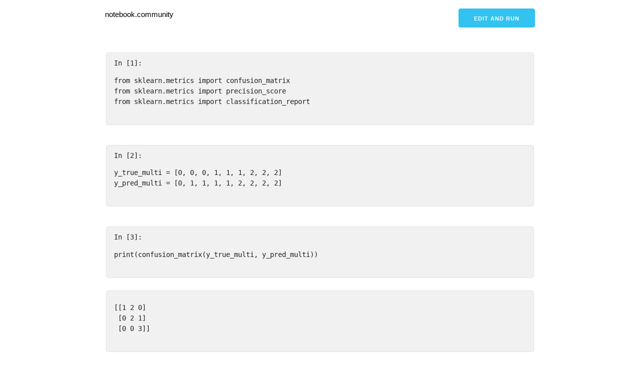

--- FILE ---
content_type: text/html; charset=utf-8
request_url: https://notebook.community/nkmk/python-snippets/notebook/sklearn_classification_report_multi
body_size: 4703
content:
<!DOCTYPE html>
<html ⚡>
<head>
    <title>  | notebook.community </title>
    <meta charset="utf-8"/>
    <meta
            name="viewport"
            content="width=device-width,minimum-scale=1,initial-scale=1"
    />
    <meta
            name="description"
            content="A gallery of the most interesting jupyter notebooks online."
    />
    <script async src="https://cdn.ampproject.org/v0.js"></script>
    <script
            async
            custom-element="amp-analytics"
            src="https://cdn.ampproject.org/v0/amp-analytics-0.1.js"
    ></script>
    <script
            async
            custom-element="amp-list"
            src="https://cdn.ampproject.org/v0/amp-list-0.1.js"
    ></script>
    <script
            async
            custom-template="amp-mustache"
            src="https://cdn.ampproject.org/v0/amp-mustache-0.2.js"
    ></script>
    <link rel="canonical" href="."/>
    <style amp-boilerplate>
      body {
        -webkit-animation: -amp-start 8s steps(1, end) 0s 1 normal both;
        -moz-animation: -amp-start 8s steps(1, end) 0s 1 normal both;
        -ms-animation: -amp-start 8s steps(1, end) 0s 1 normal both;
        animation: -amp-start 8s steps(1, end) 0s 1 normal both;
      }
      @-webkit-keyframes -amp-start {
        from {
          visibility: hidden;
        }
        to {
          visibility: visible;
        }
      }
      @-moz-keyframes -amp-start {
        from {
          visibility: hidden;
        }
        to {
          visibility: visible;
        }
      }
      @-ms-keyframes -amp-start {
        from {
          visibility: hidden;
        }
        to {
          visibility: visible;
        }
      }
      @-o-keyframes -amp-start {
        from {
          visibility: hidden;
        }
        to {
          visibility: visible;
        }
      }
      @keyframes -amp-start {
        from {
          visibility: hidden;
        }
        to {
          visibility: visible;
        }
      }


    </style>
    <noscript>
        <style amp-boilerplate>
        body {
          -webkit-animation: none;
          -moz-animation: none;
          -ms-animation: none;
          animation: none;
        }


        </style>
    </noscript>
    <style amp-custom>
      /*! normalize.css v3.0.2 | MIT License | git.io/normalize */
      html {
        font-family: sans-serif;
        -ms-text-size-adjust: 100%;
        -webkit-text-size-adjust: 100%;
      }
      body {
        margin: 0;
      }
      article,
      aside,
      details,
      figcaption,
      figure,
      footer,
      header,
      hgroup,
      main,
      menu,
      nav,
      section,
      summary {
        display: block;
      }
      audio,
      canvas,
      progress,
      video {
        display: inline-block;
        vertical-align: baseline;
      }
      audio:not([controls]) {
        display: none;
        height: 0;
      }
      [hidden],
      template {
        display: none;
      }
      a {
        background-color: transparent;
      }
      a:active,
      a:hover {
        outline: 0;
      }
      abbr[title] {
        border-bottom: 1px dotted;
      }
      b,
      strong {
        font-weight: 700;
      }
      dfn {
        font-style: italic;
      }
      h1 {
        font-size: 2em;
        margin: 0.67em 0;
      }
      mark {
        background: #ff0;
        color: #000;
      }
      small {
        font-size: 80%;
      }
      sub,
      sup {
        font-size: 75%;
        line-height: 0;
        position: relative;
        vertical-align: baseline;
      }
      sup {
        top: -0.5em;
      }
      sub {
        bottom: -0.25em;
      }
      img {
        border: 0;
      }
      svg:not(:root) {
        overflow: hidden;
      }
      figure {
        margin: 1em 40px;
      }
      hr {
        -moz-box-sizing: content-box;
        box-sizing: content-box;
        height: 0;
      }
      pre {
        overflow: auto;
      }
      code,
      kbd,
      pre,
      samp {
        font-family: monospace, monospace;
        font-size: 1em;
      }
      button,
      input,
      optgroup,
      select,
      textarea {
        color: inherit;
        font: inherit;
        margin: 0;
      }
      button {
        overflow: visible;
      }
      button,
      select {
        text-transform: none;
      }
      button,
      html input[type="button"],
      input[type="reset"],
      input[type="submit"] {
        -webkit-appearance: button;
        cursor: pointer;
      }
      button[disabled],
      html input[disabled] {
        cursor: default;
      }
      button::-moz-focus-inner,
      input::-moz-focus-inner {
        border: 0;
        padding: 0;
      }
      input {
        line-height: normal;
      }
      input[type="checkbox"],
      input[type="radio"] {
        box-sizing: border-box;
        padding: 0;
      }
      input[type="number"]::-webkit-inner-spin-button,
      input[type="number"]::-webkit-outer-spin-button {
        height: auto;
      }
      input[type="search"] {
        -webkit-appearance: textfield;
        -moz-box-sizing: content-box;
        -webkit-box-sizing: content-box;
        box-sizing: content-box;
      }
      input[type="search"]::-webkit-search-cancel-button,
      input[type="search"]::-webkit-search-decoration {
        -webkit-appearance: none;
      }
      fieldset {
        border: 1px solid silver;
        margin: 0 2px;
        padding: 0.35em 0.625em 0.75em;
      }
      legend {
        border: 0;
        padding: 0;
      }
      textarea {
        overflow: auto;
      }
      optgroup {
        font-weight: 700;
      }
      table {
        border-collapse: collapse;
        border-spacing: 0;
      }
      td,
      th {
        padding: 0;
      }
      .container {
        position: relative;
        width: 100%;
        max-width: 860px;
        margin: 0 auto;
        padding: 0 20px;
        box-sizing: border-box;
      }
      .column,
      .columns {
        width: 100%;
        float: left;
        box-sizing: border-box;
      }
      @media (min-width: 400px) {
        .container {
          width: 85%;
          padding: 0;
        }
      }
      @media (min-width: 550px) {
        .container {
          width: 80%;
        }
        .column,
        .columns {
          margin-left: 4%;
        }
        .column:first-child,
        .columns:first-child {
          margin-left: 0;
        }
        .one.column,
        .one.columns {
          width: 4.66666666667%;
        }
        .two.columns {
          width: 13.3333333333%;
        }
        .three.columns {
          width: 22%;
        }
        .four.columns {
          width: 30.6666666667%;
        }
        .five.columns {
          width: 39.3333333333%;
        }
        .six.columns {
          width: 48%;
        }
        .seven.columns {
          width: 56.6666666667%;
        }
        .eight.columns {
          width: 65.3333333333%;
        }
        .nine.columns {
          width: 74%;
        }
        .ten.columns {
          width: 82.6666666667%;
        }
        .eleven.columns {
          width: 91.3333333333%;
        }
        .twelve.columns {
          width: 100%;
          margin-left: 0;
        }
        .one-third.column {
          width: 30.6666666667%;
        }
        .two-thirds.column {
          width: 65.3333333333%;
        }
        .one-half.column {
          width: 48%;
        }
        .offset-by-one.column,
        .offset-by-one.columns {
          margin-left: 8.66666666667%;
        }
        .offset-by-two.column,
        .offset-by-two.columns {
          margin-left: 17.3333333333%;
        }
        .offset-by-three.column,
        .offset-by-three.columns {
          margin-left: 26%;
        }
        .offset-by-four.column,
        .offset-by-four.columns {
          margin-left: 34.6666666667%;
        }
        .offset-by-five.column,
        .offset-by-five.columns {
          margin-left: 43.3333333333%;
        }
        .offset-by-six.column,
        .offset-by-six.columns {
          margin-left: 52%;
        }
        .offset-by-seven.column,
        .offset-by-seven.columns {
          margin-left: 60.6666666667%;
        }
        .offset-by-eight.column,
        .offset-by-eight.columns {
          margin-left: 69.3333333333%;
        }
        .offset-by-nine.column,
        .offset-by-nine.columns {
          margin-left: 78%;
        }
        .offset-by-ten.column,
        .offset-by-ten.columns {
          margin-left: 86.6666666667%;
        }
        .offset-by-eleven.column,
        .offset-by-eleven.columns {
          margin-left: 95.3333333333%;
        }
        .offset-by-one-third.column,
        .offset-by-one-third.columns {
          margin-left: 34.6666666667%;
        }
        .offset-by-two-thirds.column,
        .offset-by-two-thirds.columns {
          margin-left: 69.3333333333%;
        }
        .offset-by-one-half.column,
        .offset-by-one-half.columns {
          margin-left: 52%;
        }
      }
      html {
        font-size: 62.5%;
      }
      body {
        font-size: 1.5em;
        line-height: 1.6;
        font-weight: 400;
        font-family: Raleway, HelveticaNeue, "Helvetica Neue", Helvetica, Arial,
          sans-serif;
        color: #222;
      }
      h1,
      h2,
      h3,
      h4,
      h5,
      h6 {
        margin-top: 0;
        margin-bottom: 2rem;
        font-weight: 300;
      }
      h1 {
        font-size: 4rem;
        line-height: 1.2;
        letter-spacing: -0.1rem;
      }
      h2 {
        font-size: 3.6rem;
        line-height: 1.25;
        letter-spacing: -0.1rem;
      }
      h3 {
        font-size: 3rem;
        line-height: 1.3;
        letter-spacing: -0.1rem;
      }
      h4 {
        font-size: 2.4rem;
        line-height: 1.35;
        letter-spacing: -0.08rem;
      }
      h5 {
        font-size: 1.8rem;
        line-height: 1.5;
        letter-spacing: -0.05rem;
      }
      h6 {
        font-size: 1.5rem;
        line-height: 1.6;
        letter-spacing: 0;
      }
      @media (min-width: 550px) {
        h1 {
          font-size: 5rem;
        }
        h2 {
          font-size: 4.2rem;
        }
        h3 {
          font-size: 3.6rem;
        }
        h4 {
          font-size: 3rem;
        }
        h5 {
          font-size: 2.4rem;
        }
        h6 {
          font-size: 1.5rem;
        }
      }
      p {
        margin-top: 0;
      }
      a {
        color: #1eaedb;
      }
      a:hover {
        color: #0fa0ce;
      }
      .button,
      button,
      input[type="button"],
      input[type="reset"],
      input[type="submit"] {
        display: inline-block;
        height: 38px;
        padding: 0 30px;
        color: #555;
        text-align: center;
        font-size: 11px;
        font-weight: 600;
        line-height: 38px;
        letter-spacing: 0.1rem;
        text-transform: uppercase;
        text-decoration: none;
        white-space: nowrap;
        background-color: transparent;
        border-radius: 4px;
        border: 1px solid #bbb;
        cursor: pointer;
        box-sizing: border-box;
      }
      .button:focus,
      .button:hover,
      button:focus,
      button:hover,
      input[type="button"]:focus,
      input[type="button"]:hover,
      input[type="reset"]:focus,
      input[type="reset"]:hover,
      input[type="submit"]:focus,
      input[type="submit"]:hover {
        color: #333;
        border-color: #888;
        outline: 0;
      }
      .button.button-primary,
      button.button-primary,
      input[type="button"].button-primary,
      input[type="reset"].button-primary,
      input[type="submit"].button-primary {
        color: #fff;
        background-color: #33c3f0;
        border-color: #33c3f0;
      }
      .button.button-primary:focus,
      .button.button-primary:hover,
      button.button-primary:focus,
      button.button-primary:hover,
      input[type="button"].button-primary:focus,
      input[type="button"].button-primary:hover,
      input[type="reset"].button-primary:focus,
      input[type="reset"].button-primary:hover,
      input[type="submit"].button-primary:focus,
      input[type="submit"].button-primary:hover {
        color: #fff;
        background-color: #1eaedb;
        border-color: #1eaedb;
      }
      input[type="email"],
      input[type="number"],
      input[type="password"],
      input[type="search"],
      input[type="tel"],
      input[type="text"],
      input[type="url"],
      select,
      textarea {
        height: 38px;
        padding: 6px 10px;
        background-color: #fff;
        border: 1px solid #d1d1d1;
        border-radius: 4px;
        box-shadow: none;
        box-sizing: border-box;
      }
      input[type="email"],
      input[type="number"],
      input[type="password"],
      input[type="search"],
      input[type="tel"],
      input[type="text"],
      input[type="url"],
      textarea {
        -webkit-appearance: none;
        -moz-appearance: none;
        appearance: none;
      }
      textarea {
        min-height: 65px;
        padding-top: 6px;
        padding-bottom: 6px;
      }
      input[type="email"]:focus,
      input[type="number"]:focus,
      input[type="password"]:focus,
      input[type="search"]:focus,
      input[type="tel"]:focus,
      input[type="text"]:focus,
      input[type="url"]:focus,
      select:focus,
      textarea:focus {
        border: 1px solid #33c3f0;
        outline: 0;
      }
      label,
      legend {
        display: block;
        margin-bottom: 0.5rem;
        font-weight: 600;
      }
      fieldset {
        padding: 0;
        border-width: 0;
      }
      input[type="checkbox"],
      input[type="radio"] {
        display: inline;
      }
      label > .label-body {
        display: inline-block;
        margin-left: 0.5rem;
        font-weight: 400;
      }
      ul {
        list-style: circle inside;
      }
      ol {
        list-style: decimal inside;
      }
      ol,
      ul {
        padding-left: 0;
        margin-top: 0;
      }
      ol ol,
      ol ul,
      ul ol,
      ul ul {
        margin: 1.5rem 0 1.5rem 3rem;
        font-size: 90%;
      }
      li {
        margin-bottom: 1rem;
      }
      code {
        padding: 0.2rem 0.5rem;
        margin: 0 0.2rem;
        font-size: 90%;
        white-space: nowrap;
        background: #f1f1f1;
        border: 1px solid #e1e1e1;
        border-radius: 4px;
      }
      pre > code {
        display: block;
        padding: 1rem 1.5rem;
      }
      td,
      th {
        padding: 12px 15px;
        text-align: left;
        border-bottom: 1px solid #e1e1e1;
      }
      td:first-child,
      th:first-child {
        padding-left: 0;
      }
      td:last-child,
      th:last-child {
        padding-right: 0;
      }
      .button,
      button {
        margin-bottom: 1rem;
      }
      fieldset,
      input,
      select,
      textarea {
        margin-bottom: 1.5rem;
      }
      blockquote,
      dl,
      figure,
      form,
      ol,
      p,
      pre,
      table,
      ul {
        margin-bottom: 2.5rem;
      }
      .u-full-width {
        width: 100%;
        box-sizing: border-box;
      }
      .u-max-full-width {
        max-width: 100%;
        box-sizing: border-box;
      }
      .u-pull-right {
        float: right;
      }
      .u-pull-left {
        float: left;
      }
      hr {
        margin-top: 3rem;
        margin-bottom: 3.5rem;
        border-width: 0;
        border-top: 1px solid #e1e1e1;
      }
      .container:after,
      .row:after,
      .u-cf {
        content: "";
        display: table;
        clear: both;
      }


    </style>

</head>
<body>
  <amp-analytics config="https://www.googletagmanager.com/amp.json?id=GTM-WJLJCMXQ&gtm.url=SOURCE_URL" data-credentials="include"></amp-analytics>

<div class="container">
    <div class="row">
        <div class="eight columns" style="margin-top: 2%;">
            <p><a style="text-decoration: none; color:#000;" href="/">notebook.community</a></p>
        </div>
        
<div class="four columns" style="margin-top: 2%;">
    <p align="right">
        <a
                rel="nofollow"
                id="cta-button"
                class="button button-primary"
                target="_blank"
                href="https://deepnote.com/launch?url=https://github.com/nkmk/python-snippets/blob/master/notebook/sklearn_classification_report_multi.ipynb"
        >Edit and run</a>
    </p>
</div>


    </div>
    
<div class="row">
<div class="cell border-box-sizing code_cell rendered">
<pre><code>
<div class="input">
<div class="prompt input_prompt">In [1]:</div>
<div class="inner_cell">
    <div class="input_area">
<div class="highlight hl-ipython3"><pre><span></span><span class="kn">from</span> <span class="nn">sklearn.metrics</span> <span class="kn">import</span> <span class="n">confusion_matrix</span>
<span class="kn">from</span> <span class="nn">sklearn.metrics</span> <span class="kn">import</span> <span class="n">precision_score</span>
<span class="kn">from</span> <span class="nn">sklearn.metrics</span> <span class="kn">import</span> <span class="n">classification_report</span>
</pre></div>

    </div>
</div>
</div>

</code></pre>
</div>
</div><div class="row">
<div class="cell border-box-sizing code_cell rendered">
<pre><code>
<div class="input">
<div class="prompt input_prompt">In [2]:</div>
<div class="inner_cell">
    <div class="input_area">
<div class="highlight hl-ipython3"><pre><span></span><span class="n">y_true_multi</span> <span class="o">=</span> <span class="p">[</span><span class="mi">0</span><span class="p">,</span> <span class="mi">0</span><span class="p">,</span> <span class="mi">0</span><span class="p">,</span> <span class="mi">1</span><span class="p">,</span> <span class="mi">1</span><span class="p">,</span> <span class="mi">1</span><span class="p">,</span> <span class="mi">2</span><span class="p">,</span> <span class="mi">2</span><span class="p">,</span> <span class="mi">2</span><span class="p">]</span>
<span class="n">y_pred_multi</span> <span class="o">=</span> <span class="p">[</span><span class="mi">0</span><span class="p">,</span> <span class="mi">1</span><span class="p">,</span> <span class="mi">1</span><span class="p">,</span> <span class="mi">1</span><span class="p">,</span> <span class="mi">1</span><span class="p">,</span> <span class="mi">2</span><span class="p">,</span> <span class="mi">2</span><span class="p">,</span> <span class="mi">2</span><span class="p">,</span> <span class="mi">2</span><span class="p">]</span>
</pre></div>

    </div>
</div>
</div>

</code></pre>
</div>
</div><div class="row">
<div class="cell border-box-sizing code_cell rendered">
<pre><code>
<div class="input">
<div class="prompt input_prompt">In [3]:</div>
<div class="inner_cell">
    <div class="input_area">
<div class="highlight hl-ipython3"><pre><span></span><span class="nb">print</span><span class="p">(</span><span class="n">confusion_matrix</span><span class="p">(</span><span class="n">y_true_multi</span><span class="p">,</span> <span class="n">y_pred_multi</span><span class="p">))</span>
</pre></div>

    </div>
</div>
</div>

</code></pre><pre><code>

<div class="output_wrapper">
<div class="output">


<div class="output_area">

    <div class="prompt"></div>


<div class="output_subarea output_stream output_stdout output_text">
<pre>[[1 2 0]
 [0 2 1]
 [0 0 3]]
</pre>
</div>
</div>

</div>
</div>

</code></pre>
</div>
</div><div class="row">
<div class="cell border-box-sizing code_cell rendered">
<pre><code>
<div class="input">
<div class="prompt input_prompt">In [4]:</div>
<div class="inner_cell">
    <div class="input_area">
<div class="highlight hl-ipython3"><pre><span></span><span class="c1"># print(precision_score(y_true_multi, y_pred_multi))</span>
<span class="c1"># ValueError: Target is multiclass but average='binary'. Please choose another average setting.</span>
</pre></div>

    </div>
</div>
</div>

</code></pre>
</div>
</div><div class="row">
<div class="cell border-box-sizing code_cell rendered">
<pre><code>
<div class="input">
<div class="prompt input_prompt">In [5]:</div>
<div class="inner_cell">
    <div class="input_area">
<div class="highlight hl-ipython3"><pre><span></span><span class="nb">print</span><span class="p">(</span><span class="n">precision_score</span><span class="p">(</span><span class="n">y_true_multi</span><span class="p">,</span> <span class="n">y_pred_multi</span><span class="p">,</span> <span class="n">average</span><span class="o">=</span><span class="kc">None</span><span class="p">))</span>
</pre></div>

    </div>
</div>
</div>

</code></pre><pre><code>

<div class="output_wrapper">
<div class="output">


<div class="output_area">

    <div class="prompt"></div>


<div class="output_subarea output_stream output_stdout output_text">
<pre>[1.   0.5  0.75]
</pre>
</div>
</div>

</div>
</div>

</code></pre>
</div>
</div><div class="row">
<div class="cell border-box-sizing code_cell rendered">
<pre><code>
<div class="input">
<div class="prompt input_prompt">In [6]:</div>
<div class="inner_cell">
    <div class="input_area">
<div class="highlight hl-ipython3"><pre><span></span><span class="nb">print</span><span class="p">(</span><span class="n">precision_score</span><span class="p">(</span><span class="n">y_true_multi</span><span class="p">,</span> <span class="n">y_pred_multi</span><span class="p">,</span> <span class="n">average</span><span class="o">=</span><span class="s1">'macro'</span><span class="p">))</span>
</pre></div>

    </div>
</div>
</div>

</code></pre><pre><code>

<div class="output_wrapper">
<div class="output">


<div class="output_area">

    <div class="prompt"></div>


<div class="output_subarea output_stream output_stdout output_text">
<pre>0.75
</pre>
</div>
</div>

</div>
</div>

</code></pre>
</div>
</div><div class="row">
<div class="cell border-box-sizing code_cell rendered">
<pre><code>
<div class="input">
<div class="prompt input_prompt">In [7]:</div>
<div class="inner_cell">
    <div class="input_area">
<div class="highlight hl-ipython3"><pre><span></span><span class="nb">print</span><span class="p">(</span><span class="n">precision_score</span><span class="p">(</span><span class="n">y_true_multi</span><span class="p">,</span> <span class="n">y_pred_multi</span><span class="p">,</span> <span class="n">average</span><span class="o">=</span><span class="s1">'micro'</span><span class="p">))</span>
</pre></div>

    </div>
</div>
</div>

</code></pre><pre><code>

<div class="output_wrapper">
<div class="output">


<div class="output_area">

    <div class="prompt"></div>


<div class="output_subarea output_stream output_stdout output_text">
<pre>0.6666666666666666
</pre>
</div>
</div>

</div>
</div>

</code></pre>
</div>
</div><div class="row">
<div class="cell border-box-sizing code_cell rendered">
<pre><code>
<div class="input">
<div class="prompt input_prompt">In [8]:</div>
<div class="inner_cell">
    <div class="input_area">
<div class="highlight hl-ipython3"><pre><span></span><span class="nb">print</span><span class="p">(</span><span class="n">precision_score</span><span class="p">(</span><span class="n">y_true_multi</span><span class="p">,</span> <span class="n">y_pred_multi</span><span class="p">,</span> <span class="n">average</span><span class="o">=</span><span class="s1">'weighted'</span><span class="p">))</span>
</pre></div>

    </div>
</div>
</div>

</code></pre><pre><code>

<div class="output_wrapper">
<div class="output">


<div class="output_area">

    <div class="prompt"></div>


<div class="output_subarea output_stream output_stdout output_text">
<pre>0.75
</pre>
</div>
</div>

</div>
</div>

</code></pre>
</div>
</div><div class="row">
<div class="cell border-box-sizing code_cell rendered">
<pre><code>
<div class="input">
<div class="prompt input_prompt">In [9]:</div>
<div class="inner_cell">
    <div class="input_area">
<div class="highlight hl-ipython3"><pre><span></span><span class="nb">print</span><span class="p">(</span><span class="n">classification_report</span><span class="p">(</span><span class="n">y_true_multi</span><span class="p">,</span> <span class="n">y_pred_multi</span><span class="p">))</span>
</pre></div>

    </div>
</div>
</div>

</code></pre><pre><code>

<div class="output_wrapper">
<div class="output">


<div class="output_area">

    <div class="prompt"></div>


<div class="output_subarea output_stream output_stdout output_text">
<pre>              precision    recall  f1-score   support

           0       1.00      0.33      0.50         3
           1       0.50      0.67      0.57         3
           2       0.75      1.00      0.86         3

   micro avg       0.67      0.67      0.67         9
   macro avg       0.75      0.67      0.64         9
weighted avg       0.75      0.67      0.64         9

</pre>
</div>
</div>

</div>
</div>

</code></pre>
</div>
</div>




    
<div class="footer">
    <div class="row">
        <div class="one-half column" style="margin-bottom: 5%">
            <hr>
            <p>
                Content source: <a style="text-decoration: none"
                                   href="https://github.com/nkmk/python-snippets">nkmk/python-snippets</a>
            </p>
            <p>Similar notebooks:</p>
            <ul>
                
                <li><a href="/dibgerge/ml-coursera-python-assignments/Exercise1/exercise1">
                    <span>Linear Regression</span>
                </a></li>
                
                <li><a href="/delsner/dl-exploration/notebooks/07 - LSTM classifier tensorflow">
                    <span>LSTM in TensorFlow</span>
                </a></li>
                
                <li><a href="/gmonce/datascience/src/2. - Matrices for data scientists">
                    <span>Matrices for Data Scientists</span>
                </a></li>
                
                <li><a href="/MatsGustavsson/finance-jupyter/SequentialStructure_clean">
                    <span>Sequential Structure</span>
                </a></li>
                
                <li><a href="/norvig/pytudes/ipynb/Probability">
                    <span>A Concrete Introduction to Probability</span>
                </a></li>
                
                <li><a href="/nealcaren/workshop_2014/notebooks/3_Sentiment">
                    <span>Sentiment Analysis</span>
                </a></li>
                
                <li><a href="/dennybritz/reinforcement-learning/DP/Gamblers Problem Solution">
                    <span>Gamblers Problem</span>
                </a></li>
                
                <li><a href="/kevinjliang/Duke-Tsinghua-MLSS-2017/03A_Variational_Autoencoder">
                    <span>Variational Autoencoders</span>
                </a></li>
                
                <li><a href="/kinshuk4/MoocX/misc/deep_learning_notes/pytorch_notes/Torch GRU RNN Learning to speak Shakespeare">
                    <span>PyTorch: Learning to speak Shakespeare</span>
                </a></li>
                
                <li><a href="/dssg/hitchhikers-guide/sources/curriculum/2_data_exploration_and_analysis/text-analysis/Text_Analysis_Reddit">
                    <span>Reddit Analysis</span>
                </a></li>
                
            </ul>

            <small>
                notebook.community |
                <a style="text-decoration: none" href="/">gallery</a> |
                <a style="text-decoration: none" href="/about">about</a>
            </small>
        </div>
    </div>
</div>

</div>
</body>
</html>